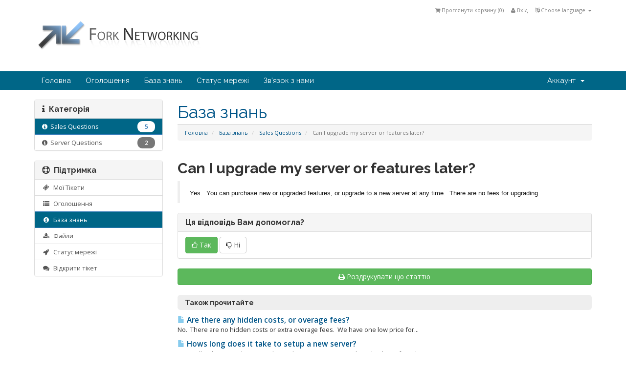

--- FILE ---
content_type: text/html; charset=utf-8
request_url: https://portal.forked.net/knowledgebase.php?action=displayarticle&id=4&language=ukranian
body_size: 21312
content:
<!DOCTYPE html>
<html lang="en">
<head>
    <meta charset="utf-8" />
    <meta http-equiv="X-UA-Compatible" content="IE=edge">
    <meta name="viewport" content="width=device-width, initial-scale=1">
    <title>Can I upgrade my server or features later? - База знань - Fork Networking, Inc.</title>

    <!-- Bootstrap -->
<link href="/assets/css/bootstrap.min.css" rel="stylesheet">
<link href="/assets/css/font-awesome.min.css" rel="stylesheet">

<!-- Styling -->
<link href="/templates/six_forked/css/overrides.css" rel="stylesheet">
<link href="/templates/six_forked/css/styles.css" rel="stylesheet">

<!-- jQuery -->
<script src="/assets/js/jquery.min.js"></script>

<!-- Custom Styling -->
<link rel="stylesheet" href="/templates/six_forked/css/custom.css">

<!-- HTML5 Shim and Respond.js IE8 support of HTML5 elements and media queries -->
<!-- WARNING: Respond.js doesn't work if you view the page via file:// -->
<!--[if lt IE 9]>
  <script src="https://oss.maxcdn.com/libs/html5shiv/3.7.0/html5shiv.js"></script>
  <script src="https://oss.maxcdn.com/libs/respond.js/1.4.2/respond.min.js"></script>
<![endif]-->


    

</head>
<body>



<section id="header">
    <div class="container">

        <!-- Top Bar -->
        <div id="top-nav">
            <!-- Language -->
                            <div class="pull-right nav">
                    <a href="#" class="quick-nav" data-toggle="popover" id="languageChooser"><i class="fa fa-language"></i> Choose language <span class="caret"></span></a>
                    <div id="languageChooserContent" class="hidden">
                        <ul>
                                                            <li><a href="/knowledgebase.php?action=displayarticle&amp;id=4&amp;language=arabic">العربية</a></li>
                                                            <li><a href="/knowledgebase.php?action=displayarticle&amp;id=4&amp;language=azerbaijani">Azerbaijani</a></li>
                                                            <li><a href="/knowledgebase.php?action=displayarticle&amp;id=4&amp;language=catalan">Català</a></li>
                                                            <li><a href="/knowledgebase.php?action=displayarticle&amp;id=4&amp;language=croatian">Hrvatski</a></li>
                                                            <li><a href="/knowledgebase.php?action=displayarticle&amp;id=4&amp;language=czech">Čeština</a></li>
                                                            <li><a href="/knowledgebase.php?action=displayarticle&amp;id=4&amp;language=danish">Dansk</a></li>
                                                            <li><a href="/knowledgebase.php?action=displayarticle&amp;id=4&amp;language=dutch">Nederlands</a></li>
                                                            <li><a href="/knowledgebase.php?action=displayarticle&amp;id=4&amp;language=english">English</a></li>
                                                            <li><a href="/knowledgebase.php?action=displayarticle&amp;id=4&amp;language=estonian">Estonian</a></li>
                                                            <li><a href="/knowledgebase.php?action=displayarticle&amp;id=4&amp;language=farsi">Persian</a></li>
                                                            <li><a href="/knowledgebase.php?action=displayarticle&amp;id=4&amp;language=french">Français</a></li>
                                                            <li><a href="/knowledgebase.php?action=displayarticle&amp;id=4&amp;language=german">Deutsch</a></li>
                                                            <li><a href="/knowledgebase.php?action=displayarticle&amp;id=4&amp;language=hebrew">עברית</a></li>
                                                            <li><a href="/knowledgebase.php?action=displayarticle&amp;id=4&amp;language=hungarian">Magyar</a></li>
                                                            <li><a href="/knowledgebase.php?action=displayarticle&amp;id=4&amp;language=italian">Italiano</a></li>
                                                            <li><a href="/knowledgebase.php?action=displayarticle&amp;id=4&amp;language=norwegian">Norwegian</a></li>
                                                            <li><a href="/knowledgebase.php?action=displayarticle&amp;id=4&amp;language=portuguese-br">Português</a></li>
                                                            <li><a href="/knowledgebase.php?action=displayarticle&amp;id=4&amp;language=portuguese-pt">Português</a></li>
                                                            <li><a href="/knowledgebase.php?action=displayarticle&amp;id=4&amp;language=romanian">Română</a></li>
                                                            <li><a href="/knowledgebase.php?action=displayarticle&amp;id=4&amp;language=russian">Русский</a></li>
                                                            <li><a href="/knowledgebase.php?action=displayarticle&amp;id=4&amp;language=spanish">Español</a></li>
                                                            <li><a href="/knowledgebase.php?action=displayarticle&amp;id=4&amp;language=swedish">Svenska</a></li>
                                                            <li><a href="/knowledgebase.php?action=displayarticle&amp;id=4&amp;language=turkish">Türkçe</a></li>
                                                            <li><a href="/knowledgebase.php?action=displayarticle&amp;id=4&amp;language=ukranian">Українська</a></li>
                                                    </ul>
                    </div>
                </div>
                        <!-- Login/Account Notifications -->
                            <div class="pull-right nav">
                    <a href="#" class="quick-nav" data-toggle="popover" id="loginOrRegister" data-placement="bottom"><i class="fa fa-user"></i> Вхід</a>
                    <div id="loginOrRegisterContent" class="hidden">
                        <form action="https://portal.forked.net/dologin.php" method="post" role="form">
<input type="hidden" name="token" value="4ed504060b7ffff67e7ffd67e3a3945545efbd1b" />
                            <div class="form-group">
                                <input type="email" name="username" class="form-control" placeholder="Електронна пошта" required />
                            </div>
                            <div class="form-group">
                                <div class="input-group">
                                    <input type="password" name="password" class="form-control" placeholder="Пароль" required />
                                    <span class="input-group-btn">
                                        <input type="submit" class="btn btn-primary" value="Вхід" />
                                    </span>
                                </div>
                            </div>
                            <label class="checkbox-inline">
                                <input type="checkbox" name="rememberme" /> Запам'ятати мене &bull; <a href="/pwreset.php">Забули пароль?</a>
                            </label>
                        </form>
                                            </div>
                </div>
                        <!-- Shopping Cart -->
            <div class="pull-right nav">
                <a href="/cart.php?a=view" class="quick-nav"><i class="fa fa-shopping-cart"></i> <span class="hidden-xs">Проглянути корзину (</span><span id="cartItemCount">0</span><span class="hidden-xs">)</span></a>
            </div>

            
        </div>

        <a href="http://www.forked.net/"><img src="/templates/six_forked/img/logo.png" alt="Fork Networking, Inc." /></a>

    </div>
</section>

<section id="main-menu">

    <nav id="nav" class="navbar navbar-default navbar-main" role="navigation">
        <div class="container">
            <!-- Brand and toggle get grouped for better mobile display -->
            <div class="navbar-header">
                <button type="button" class="navbar-toggle" data-toggle="collapse" data-target="#bs-example-navbar-collapse-1">
                    <span class="sr-only">Toggle navigation</span>
                    <span class="icon-bar"></span>
                    <span class="icon-bar"></span>
                    <span class="icon-bar"></span>
                </button>
            </div>

            <!-- Collect the nav links, forms, and other content for toggling -->
            <div class="collapse navbar-collapse" id="bs-example-navbar-collapse-1">

                <ul class="nav navbar-nav">

                        <li menuItemName="Home" id="Primary_Navbar-Home">
        <a href="/index.php">
                        Головна
                                </a>
            </li>
    <li menuItemName="Announcements" id="Primary_Navbar-Announcements">
        <a href="/announcements.php">
                        Оголошення
                                </a>
            </li>
    <li menuItemName="Knowledgebase" id="Primary_Navbar-Knowledgebase">
        <a href="/knowledgebase.php">
                        База знань
                                </a>
            </li>
    <li menuItemName="Network Status" id="Primary_Navbar-Network_Status">
        <a href="/serverstatus.php">
                        Статус мережі
                                </a>
            </li>
    <li menuItemName="Contact Us" id="Primary_Navbar-Contact_Us">
        <a href="/contact.php">
                        Зв'язок з нами
                                </a>
            </li>


                </ul>

                <ul class="nav navbar-nav navbar-right">

                        <li menuItemName="Account" class="dropdown" id="Secondary_Navbar-Account">
        <a class="dropdown-toggle" data-toggle="dropdown" href="#">
                        Аккаунт
                        &nbsp;<b class="caret"></b>        </a>
                    <ul class="dropdown-menu">
                            <li menuItemName="Login" id="Secondary_Navbar-Account-Login">
                    <a href="/clientarea.php">
                                                Вхід
                                            </a>
                </li>
                            <li menuItemName="Divider" class="nav-divider" id="Secondary_Navbar-Account-Divider">
                    <a href="">
                                                -----
                                            </a>
                </li>
                            <li menuItemName="Forgot Password?" id="Secondary_Navbar-Account-Forgot_Password?">
                    <a href="/pwreset.php">
                                                Забули пароль?
                                            </a>
                </li>
                        </ul>
            </li>


                </ul>

            </div><!-- /.navbar-collapse -->
        </div>
    </nav>

</section>


<section id="main-body" class="container">

    <div class="row">
                                    <div class="col-md-9 pull-md-right">
                    <div class="header-lined">
    <h1>База знань</h1>
    <ol class="breadcrumb">
            <li>
            <a href="https://portal.forked.net/index.php">            Головна
            </a>        </li>
            <li>
            <a href="https://portal.forked.net/knowledgebase.php">            База знань
            </a>        </li>
            <li>
            <a href="/knowledgebase/2/Sales-Questions">            Sales Questions
            </a>        </li>
            <li class="active">
                        Can I upgrade my server or features later?
                    </li>
    </ol>
</div>

                </div>
                        <div class="col-md-3 pull-md-left sidebar">
                    <div menuItemName="Support Knowledgebase Categories" class="panel panel-default hidden-sm hidden-xs">
        <div class="panel-heading">
            <h3 class="panel-title">
                <i class="fa fa-info"></i>&nbsp;                Категорія
                            </h3>
        </div>
                            <div class="list-group">
                                                            <a menuItemName="Support Knowledgebase Category 2" href="https://portal.forked.net/knowledgebase/2/Sales-Questions" class="list-group-item active" id="Primary_Sidebar-Support_Knowledgebase_Categories-Support_Knowledgebase_Category_2">
                            <i class="fa fa-info-circle"></i>&nbsp;                            Sales Questions
                            &nbsp;<span class="badge">5</span>                        </a>
                                                                                <a menuItemName="Support Knowledgebase Category 1" href="https://portal.forked.net/knowledgebase/1/Server-Questions" class="list-group-item" id="Primary_Sidebar-Support_Knowledgebase_Categories-Support_Knowledgebase_Category_1">
                            <i class="fa fa-info-circle"></i>&nbsp;                            Server Questions
                            &nbsp;<span class="badge">2</span>                        </a>
                                                </div>
                    </div>
            
        <div class="panel hidden-lg hidden-md panel-default">
            <div class="panel-heading">
                <h3 class="panel-title">
                    <i class="fa fa-info"></i>&nbsp;                    Категорія
                                    </h3>
            </div>
            <div class="panel-body">
                <form role="form">
                    <select class="form-control" onchange="selectChangeNavigate(this)">
                                                    <option menuItemName="Support Knowledgebase Category 2" value="https://portal.forked.net/knowledgebase/2/Sales-Questions" class="list-group-item" selected="selected">
                                Sales Questions
                                (5)                            </option>
                                                    <option menuItemName="Support Knowledgebase Category 1" value="https://portal.forked.net/knowledgebase/1/Server-Questions" class="list-group-item" >
                                Server Questions
                                (2)                            </option>
                                            </select>
                </form>
            </div>
                    </div>
    
            </div>
                <!-- Container for main page display content -->
        <div class="col-md-9 pull-md-right main-content">
            

<h2>Can I upgrade my server or features later?</h2>


<blockquote>
    <p><span style="font-family: Arial; font-size: 13px; color: #131313;">Yes. &nbsp;You can purchase new or upgraded features, or upgrade to a new server at any time. &nbsp;There are no fees for upgrading.</span></p>
</blockquote>
<div class="hidden-print">
    <div class="panel panel-default">
        <div class="panel-heading">
            <h3 class="panel-title">
                Ця відповідь Вам допомогла?            </h3>
        </div>
        <div class="panel-body">
                            <form action="/knowledgebase/4/Can-I-upgrade-my-server-or-features-later.html" method="post">
<input type="hidden" name="token" value="4ed504060b7ffff67e7ffd67e3a3945545efbd1b" />
                    <input type="hidden" name="useful" value="vote">
                    <button type="submit" name="vote" value="yes" class="btn btn-success"><i class="fa fa-thumbs-o-up"></i> Так</button>
                    <button type="submit" name="vote" value="no" class="btn btn-default"><i class="fa fa-thumbs-o-down"></i> Ні</button>
                </form>
                    </div>
    </div>
    <a href="#" class="btn btn-success btn-block" onclick="window.print();return false"><i class="fa fa-print">&nbsp;</i>Роздрукувати цю статтю</a>
</div>
    <h3 class="kb-alsoread">
        Також прочитайте
    </h3>
    <div class="kbarticles">
                    <div>
                <a href="/knowledgebase/3/Are-there-any-hidden-costs-or-overage-fees.html">
                    <i class="glyphicon glyphicon-file"></i> Are there any hidden costs, or overage fees?
                </a>
                <p>No. &nbsp;There are no hidden costs or extra overage fees. &nbsp;We have one low price for...</p>
            </div>
                    <div>
                <a href="/knowledgebase/2/Hows-long-does-it-take-to-setup-a-new-server.html">
                    <i class="glyphicon glyphicon-file"></i> Hows long does it take to setup a new server?
                </a>
                <p>It typically takes 1 to 2 business days to have your server ready and online. &nbsp;If we don't...</p>
            </div>
                    <div>
                <a href="/knowledgebase/5/I-see-you-have-a-special-promotion-or-sale-can-I-take-advantage-of-the-offer.html">
                    <i class="glyphicon glyphicon-file"></i> I see you have a special promotion or sale, can I take advantage of the offer?
                </a>
                <p>When you signup for our services your pricing for that service is locked into place for the life...</p>
            </div>
                    <div>
                <a href="/knowledgebase/6/Bandwidth-Usage-and-Billing.html">
                    <i class="glyphicon glyphicon-file"></i> Bandwidth Usage &amp; Billing
                </a>
                <p>We use the 95th percentile billing method which enables each server to burst to 100Mbps whenever...</p>
            </div>
            </div>



        </div><!-- /.main-content -->
                    <div class="col-md-3 pull-md-left sidebar">
                    <div menuItemName="Support" class="panel panel-default">
        <div class="panel-heading">
            <h3 class="panel-title">
                <i class="fa fa-support"></i>&nbsp;                Підтримка
                            </h3>
        </div>
                            <div class="list-group">
                                                            <a menuItemName="Support Tickets" href="/supporttickets.php" class="list-group-item" id="Secondary_Sidebar-Support-Support_Tickets">
                            <i class="fa fa-ticket fa-fw"></i>&nbsp;                            Мої Тікети
                                                    </a>
                                                                                <a menuItemName="Announcements" href="/announcements.php" class="list-group-item" id="Secondary_Sidebar-Support-Announcements">
                            <i class="fa fa-list fa-fw"></i>&nbsp;                            Оголошення
                                                    </a>
                                                                                <a menuItemName="Knowledgebase" href="/knowledgebase.php" class="list-group-item active" id="Secondary_Sidebar-Support-Knowledgebase">
                            <i class="fa fa-info-circle fa-fw"></i>&nbsp;                            База знань
                                                    </a>
                                                                                <a menuItemName="Downloads" href="/downloads.php" class="list-group-item" id="Secondary_Sidebar-Support-Downloads">
                            <i class="fa fa-download fa-fw"></i>&nbsp;                            Файли
                                                    </a>
                                                                                <a menuItemName="Network Status" href="/serverstatus.php" class="list-group-item" id="Secondary_Sidebar-Support-Network_Status">
                            <i class="fa fa-rocket fa-fw"></i>&nbsp;                            Статус мережі
                                                    </a>
                                                                                <a menuItemName="Open Ticket" href="/submitticket.php" class="list-group-item" id="Secondary_Sidebar-Support-Open_Ticket">
                            <i class="fa fa-comments fa-fw"></i>&nbsp;                            Відкрити тікет
                                                    </a>
                                                </div>
                    </div>
    
            </div>
            </div>
    <div class="clearfix"></div>
</section>

<section id="footer">

    <p>Copyright &copy; 2026 Fork Networking, Inc.. All Rights Reserved.</p>

</section>

<script src="/assets/js/bootstrap.min.js"></script>
<script src="/assets/js/jquery-ui.min.js"></script>
<script type="text/javascript">
    var csrfToken = '4ed504060b7ffff67e7ffd67e3a3945545efbd1b';
</script>
<script src="/templates/six_forked/js/whmcs.js"></script>



</body>
</html>


--- FILE ---
content_type: text/css
request_url: https://portal.forked.net/templates/six_forked/css/styles.css
body_size: 33970
content:
/**
 * WHMCS Main Style Sheet
 *
 * Additional styles for WHMCS beyond Bootstrap
 *
 * This stylesheet contains all the customized styling used
 * by WHMCS.  Overrides to Bootstrap styles can be found in
 * overrides.css.
 *
 * @project   WHMCS
 * @cssdoc    version 1.0-pre
 * @package   WHMCS
 * @author    WHMCS Limited <development@whmcs.com>
 * @copyright Copyright (c) WHMCS Limited 2005-2015
 * @license   http://www.whmcs.com/license/
 * @link      http://www.whmcs.com/
 */

html,body {
    height: 100%;
}

a {
    color: #058;
}

/**
 * -------------------------
 * @section Sections
 * -------------------------
 */

section#header {
    margin: 0;
    padding: 10px 0;
    background: #fff;
    border-radius: 5px 5px 0 0;
}

section#main-body {
    margin-top: 20px;
    margin-bottom: 20px;
    min-height: 350px;
}

section#main-content {
    margin-bottom: 60px;
}

.main-content {
    margin-bottom: 60px;
    min-height: 300px;
}

section#footer p {
    margin: 25px 0 0 0;
    border-top: 20px solid #006687;
    line-height: 40px;
    color: #666;
    font-size: 0.7em;
    text-align: center;
}

.adminreturndiv {
    display: none !important;
}

/**
 * -------------------------
 * @section General Styles
 * -------------------------
 */

div.header-lined h1 {
    margin-top: 0;
    margin-bottom: 15px;
    padding:6px 0;
    border-bottom:1px solid #ccc;
    font-weight: 400;
    color: #058;
}

div.header-lined .breadcrumb {
    margin-top: -15px;
    font-size: 0.7em;
    border-radius: 0 0 4px 4px;
}

div.header-lined small {
    white-space: nowrap;
    overflow: hidden;
}

@media (max-width: 600px) {
    h1,.h1{font-size:26px}
    h2,.h2{font-size:20px}
    h3,.h3{font-size:16px}
    h4,.h4{font-size:14px}
    h5,.h5{font-size:12px}
    h6,.h6{font-size:11px}
    div.header-lined small {
        display: none;
    }
}

@media (min-width: 380px) {
    .btn-input-padded-responsive {
        padding-left: 20px;
        padding-right: 20px;
    }
}
@media (min-width: 500px) {
    .btn-input-padded-responsive {
        padding-left: 35px;
        padding-right: 35px;
    }
}

/**
 * -------------------------
 * @section Margin Classes
 * -------------------------
 */

.margin-10 {
    margin: 10px;
}
.margin-bottom {
    margin-bottom: 20px;
}
.margin-top-5 {
    margin-top: 5px;
}
.margin-bottom-5 {
    margin-bottom: 5px;
}

.col-button-left {
    padding-left: 0;
    padding-right: 7px;
}
.col-button-right {
    padding-left: 7px;
    padding-right: 0;
}

/**
 * -------------------------
 * @section Form Classes
 * -------------------------
 */

.input-inline {
    display: inline-block;
}

.input-inline-100 {
    width: 100px;
}

.select-inline {
    display: inline-block;
    width: auto;
}

/**
 * -------------------------
 * @section Responsive Pull Left & Right
 * -------------------------
 */

@media (min-width: 992px) {
    .pull-md-left {
        float: left;
    }
    .pull-md-right {
        float: right;
    }
}
@media (min-width: 768px) {
    .pull-sm-left {
        float: left;
    }
    .pull-sm-right {
        float: right;
    }
    .text-right-sm {
        text-align: right;
    }
}

/**
 * -------------------------
 * @section Login Page
 * -------------------------
 */

.logincontainer {
    margin: 40px auto 100px auto;
    padding: 0 10px;
    max-width: 500px;
}

@media (max-width: 600px) {
    .logincontainer {
        margin: 0 auto 30px auto;
    }
}

/**
 * -------------------------
 * @section Icons
 * -------------------------
 */

i.icon-rss {
    color: #ff6600;
}

/**
 * -------------------------
 * @section Main Menu
 * -------------------------
 */

section#main-menu {
    background-color: #006687;
}

/**
 * -------------------------
 * @section Home Page Banner
 * -------------------------
 */

section#home-banner {
    margin: 0;
    padding: 50px 0 60px;
    background-color: #2E363F;
    color: #fff;
}

section#home-banner h2 {
    margin: 0;
    padding: 0 25px 10px 25px;
}

@media (max-width: 992px) {
    section#home-banner h2 {
        font-size: 26px;
    }
}

@media (max-width: 768px) {
    section#home-banner h2 {
        font-size: 22px;
    }
}

/**
 * -------------------------
 * @section Home Page Shortcut Buttons
 * -------------------------
 */

.home-shortcuts {
  margin: 0;
  background: #15A4D3;
  color: #fff;
}
.home-shortcuts ul {
  list-style-type: none;
  margin: 0;
  padding: 0;
}
.home-shortcuts li {
  float: left;
  width: 24%;
  padding: 5px 3px;
  border-right: 1px solid #0E88B0;
  font-size: 0.9em;
  text-align: center;
  cursor: pointer;
  overflow: hidden;
  white-space: nowrap;
}
.home-shortcuts li:first-child {
  border-left: 1px solid #0E88B0;
}
.home-shortcuts li a {
  display: block;
  color: #fff;
  text-decoration: none;
}
.home-shortcuts li i {
  font-size: 22px;
}
.home-shortcuts li p {
  margin: 2px 0 0;
  text-transform: uppercase;
}
.home-shortcuts li span {
  display: none;
}
.home-shortcuts li:hover span {
  display: inline-block;
}
.home-shortcuts .lead {
  margin: 0;
  line-height: 55px;
}
@media (max-width: 992px) {
  .home-shortcuts ul {
    text-align: center;
  }
}
@media (max-width: 767px) {
  .home-shortcuts li {
    display: block;
    float: none;
    width: 100%;
    border-right: 0;
    border-bottom: 1px solid #0E88B0;
  }
  .home-shortcuts li:first-child {
    border-left: 0;
  }
  .home-shortcuts li:last-child {
    border: 0;
  }
  .home-shortcuts ul:hover li {
    width: 100%;
  }
}

/**
 * -------------------------
 * Client Homepage
 * -------------------------
 */

.text-domain {
    font-size: 12px;
    color: #006687;
}

.client-home-panels .panel > .panel-heading {
    background-color: #fff;
    border-bottom: 0;
    font-weight: bold;
}
.client-home-panels .panel > .panel-heading .panel-title .btn {
    color: #fff;
    border: 0;
}
.client-home-panels .panel > .panel-heading .panel-title .btn:hover {
    color: #000;
}
.client-home-panels .panel small {
    color: #888;
}
.client-home-panels .panel > .panel-body {
    padding: 0;
    max-height: 170px;
    overflow: auto;
}
.client-home-panels .panel > .panel-footer {
    border-top: 0;
}
.client-home-panels .panel > .panel-body p {
    padding: 10px 15px;
}
.client-home-panels .panel > .list-group {
    max-height: 170px;
    overflow: auto;
    border-top: 1px solid #ddd;
    border-bottom: 1px solid #ddd;
}
.client-home-panels .panel > .list-group .list-group-item {
    padding: 4px 10px;
}

.client-home-panels .panel > .list-group .list-group-item:last-child {
    border-bottom: 0;
}

.home-kb-search {
    margin-bottom: -8px;
}
.home-kb-search .form-control {
    border: 0;
    background-color: #444;
    color: #fff;
    padding-left: 50px;
}
.home-kb-search i {
    position: relative;
    top: -35px;
    left: 20px;
    color: #777;
}

/**
 * -------------------------
 * Client Homepage Tiles
 * -------------------------
 */

.tiles {
    margin: 0 15px 15px 15px;
}
.tiles .tile {
    padding: 12px 20px;
    background-color: #f8f8f8;
    border-right: 1px solid #ccc;
}
.tiles .tile a {
    text-decoration: none;
}
.tiles .tile:hover {
    background-color: #f2f2f2;
    cursor: pointer;
}
.tiles .tile .highlight {
    margin-top: 4px;
    height: 2px;
    border-radius: 2px;
}
.tiles .tile:last-child {
    border: 0;
}
@media (max-width: 767px) {
    .tiles .tile:nth-child(2) {
        border: 0;
    }
    .tiles .tile:nth-child(1),
    .tiles .tile:nth-child(2) {
        border-bottom: 1px solid #ccc;
    }
}
.tile .icon {
    position: absolute;
    top: 10px;
    right: 10px;
    font-size: 48px;
    line-height: 1;
    color: #ccc;
}
.tile .stat {
    margin-top: 20px;
    font-size: 40px;
    line-height: 1;
}
.tile .title {
    font-weight: bold;
    color: #888;
    text-transform: uppercase;
    font-size: 12px;
}

/**
 * -------------------------
 * Panel Accents
 * -------------------------
 */

.panel.panel-accent-gold {
    border-top: 3px solid #f0ad4e;
}
.panel.panel-accent-green {
    border-top: 3px solid #5cb85c;
}
.panel.panel-accent-red {
    border-top: 3px solid #d9534f;
}
.panel.panel-accent-blue {
    border-top: 3px solid #5bc0de;
}
.panel.panel-accent-orange {
    border-top: 3px solid #f39c12;
}
.panel.panel-accent-pink {
    border-top: 3px solid #e671b8;
}
.panel.panel-accent-purple {
    border-top: 3px solid #7b4f9d;
}
.panel.panel-accent-lime {
    border-top: 3px solid #8cbf26;
}
.panel.panel-accent-magenta {
    border-top: 3px solid #ff0097;
}
.panel.panel-accent-teal {
    border-top: 3px solid #00aba9;
}
.panel.panel-accent-turquoise {
    border-top: 3px solid #1abc9c;
}
.panel.panel-accent-emerald {
    border-top: 3px solid #2ecc71;
}
.panel.panel-accent-amethyst {
    border-top: 3px solid #9b59b6;
}
.panel.panel-accent-wet-asphalt {
    border-top: 3px solid #34495e;
}
.panel.panel-accent-midnight-blue {
    border-top: 3px solid #2c3e50;
}
.panel.panel-accent-sun-flower {
    border-top: 3px solid #f1c40f;
}
.panel.panel-accent-pomegranate {
    border-top: 3px solid #c0392b;
}
.panel.panel-accent-silver {
    border-top: 3px solid #bdc3c7;
}
.panel.panel-accent-asbestos {
    border-top: 3px solid #7f8c8d;
}

/**
 * -------------------------
 * Background Colors
 * -------------------------
 */

.bg-color-gold {
    background-color: #f0ad4e;
}
.bg-color-green {
    background-color: #5cb85c;
}
.bg-color-red {
    background-color: #d9534f;
}
.bg-color-blue {
    background-color: #5bc0de;
}
.bg-color-orange {
    background-color: #f39c12;
}
.bg-color-pink {
    background-color: #e671b8;
}
.bg-color-purple {
    background-color: #7b4f9d;
}
.bg-color-lime {
    background-color: #8cbf26;
}
.bg-color-magenta {
    background-color: #ff0097;
}
.bg-color-teal {
    background-color: #00aba9;
}
.bg-color-turquoise {
    background-color: #1abc9c;
}
.bg-color-emerald {
    background-color: #2ecc71;
}
.bg-color-amethyst {
    background-color: #9b59b6;
}
.bg-color-wet-asphalt {
    background-color: #34495e;
}
.bg-color-midnight-blue {
    background-color: #2c3e50;
}
.bg-color-sun-flower {
    background-color: #f1c40f;
}
.bg-color-pomegranate {
    background-color: #c0392b;
}
.bg-color-silver {
    background-color: #bdc3c7;
}
.bg-color-asbestos {
    background-color: #7f8c8d;
}

/**
 * -------------------------
 * @section Navigational Bar
 * -------------------------
 */

#top-nav {
    float: right;
    margin: 0;
    padding: 0;
}
#top-nav .nav {
    margin: 0;
    padding: 0;
    line-height: 22px;
    font-size: 11px;
}
#top-nav a.quick-nav {
    margin: 0 0 0 15px;
    padding: 0;
    color: #888;
}

/**
 * -------------------------
 * @section Twitter Feed
 * -------------------------
 */

div.home-twitter {
    margin-top: 20px;
    margin-bottom: 40px;
}
div.tweet > i {
    color: #2BABCF;
    float: left;
    margin-right: 15px;
}
div.tweet span {
    font-size: 12px;
    color: #ccc;
}

/* ===== Domain Checker ===== */

div.domainresults div:not(.btn-group) {
    margin: 0;
    padding: 10px 25px;
    background-color: #ddd;
    color: #666;
    font-size: 1.0em;
    border-radius: 6px 6px 0 0;
}

div.domainresults div:not(.btn-group) span {
    padding-left: 20px;
    font-size: 14px;
    color: #888;
}

div.domainresults table tr td {
    padding: 5px 30px;
    line-height: 40px;
}

.domain-checker-container {
    margin: 20px 0;
    padding: 0;
    background-color: #ffce44;
    -moz-border-radius: 10px;
    -webkit-border-radius: 10px;
    -o-border-radius: 10px;
    border-radius: 10px;
    background: -webkit-gradient(linear, 0% 0%, 0% 100%, from(#ffb201), to(#ffd960));
    background: -webkit-linear-gradient(top, #ffd960, #ffb201);
    background: -moz-linear-gradient(top, #ffd960, #ffb201);
    background: -ms-linear-gradient(top, #ffd960, #ffb201);
    background: -o-linear-gradient(top, #ffd960, #ffb201);
}

.domain-checker-bg {
    margin: 0;
    padding: 80px 0;
    background-repeat: no-repeat;
    background-position: 110% -5px;
    background-image:url('../img/globe.png');
}

@media (max-width: 992px) {
    .domain-checker-bg {
        padding: 40px 0;
    }
}

.domain-checker-container .input-group-box {
    margin: 0 auto;
    padding: 10px;
    background-color: #fff;
    -moz-border-radius: 10px;
    -webkit-border-radius: 10px;
    -o-border-radius: 10px;
    border-radius: 10px;
}

.domain-bulk-options-box {
    position: absolute;
    top: 18px;
    right: 134px;
    z-index:100;
}

.domain-check-availability {
    width: 100px;
}

.domain-step-options {
    min-height: 300px;
}

.domain-checker-result-headline {
    margin: 20px;
    font-size: 1.6em;
    text-align: center;
}
.domain-checker-available {
    color: #5cb85c;
}
.domain-checker-unavailable {
    color: #d9534f;
}

div.domainresults div.domain-checkout-area {
    display: none;
    float: right;
    padding: 8px 40px 0;
}

.domain-disclaimer-area {
    margin: 0 0 25px 0;
    font-size: 12px;
}

.domain-bulk-domain-well {
    width: 60%;
}

.domain-tld-pricing-table-responsive {
    border: 0;
    margin-bottom: 0;
}

a.domain-tld-pricing-category {
    display: block;
    text-align: center;
}

/**
 * -------------------------
 * @section Announcements Page
 * -------------------------
 */

div.announcement-single {
    margin: 0 0 20px 0;
}
div.announcement-single blockquote {
    margin-top: 30px;
}
div.announcement-single .label {
    margin-right: 10px;
}

/**
 * -------------------------
 * @section Product Details Page
 * -------------------------
 */

div.product-details {
    margin: 0 0 20px 0;
}
div.product-details div.product-icon {
    margin: 0;
    padding: 0;
    background-color: #efefef;
    border-radius: 10px;
    padding: 30px;
    font-size: 60px;
    line-height: 1em;
}

.product-status {
    margin: 0 0 20px 0;
    padding: 0;
    border-radius: 10px;
}
.product-status-pending {
    background-color: #F89406;
}
.product-status-active {
    background-color: #46A546;
}
.product-status-suspended {
    background-color: #0768B8;
}
.product-status-terminated,
.product-status-cancelled {
    background-color: #666;
}
.product-status-fraud {
    background-color: #000;
}
.product-status-text {
    padding: 5px;
    color: #fff;
    text-align: center;
    text-transform: uppercase;
}

div.product-details-tab-container {
    margin: 0;
    padding: 20px;
    border: 1px solid #ddd;
    border-top: 0;
}

.module-client-area {
    padding: 15px 15px 0 15px;
}

/**
 * -------------------------
 * @section List Tables
 * -------------------------
 */

.dataTables_wrapper {
    background-color: #E6ECEF;
    border: 1px #ccc solid;
    border-radius: 4px;
    font-size: 0.9em;
}

.dataTables_wrapper .dataTables_info {
    padding: 9px 10px;
    background-color: #006587;
    border: 0;
    border-bottom: 1px solid #fff;
    font-size: 0.9em;
    color: #fff;
    border-radius: 4px 4px 0 0;
    text-align: left !important;
}

.dataTables_wrapper table.table-list {
    margin-top: 0 !important;
    margin-bottom: 6px !important;
}

.dataTables_wrapper .dataTables_filter {
    float: right;
}
.dataTables_wrapper .dataTables_filter label {
    padding: 6px 6px 0;
}
.dataTables_wrapper .dataTables_filter label .form-control {
    padding: 1px 10px !important;
    background-color: #f8f8f8;
    border: 1px solid #fff;
    font-size: 0.9em;
    height: 25px;
    width: 160px;
}

@media (max-width: 600px) {
    .dataTables_wrapper .dataTables_info {
        padding: 9px 10px 40px;
    }
    .dataTables_wrapper .dataTables_filter {
        float: right;
        margin-top: 30px;
        width: 100%;
    }
    .dataTables_wrapper .dataTables_filter label {
        display: block;
        margin: 5px;
        padding: 0;
    }
    .dataTables_wrapper .dataTables_filter label .form-control {
        margin: 0;
        width: 100%;
    }
}

.dataTables_wrapper .dataTables_length {
    float: left;
}
.dataTables_wrapper .dataTables_length label {
    padding: 10px 10px 0;
}
.dataTables_wrapper .dataTables_length label .form-control {
    display: inline-block;
    padding: 2px;
    height: 25px;
    width: auto;
}

.dataTables_wrapper .dataTables_paginate {
    float: right;
    padding: 6px 10px 0;
}
.dataTables_wrapper .dataTables_paginate .pagination > li > a,
.dataTables_wrapper .dataTables_paginate .pagination > li > span {
    padding: 4px 8px;
}

table.dataTable.dtr-inline.collapsed tbody td:first-child:before, table.dataTable.dtr-inline.collapsed tbody th:first-child:before {
    top: inherit !important;
    box-shadow: none !important;
    line-height: 16px !important;
}

.table-container {
    padding: 0 0 25px 0;
}

table.table-list thead th {
    background-color: #E6ECEF;
    border-bottom: 1px solid #ccc;
    color: #333;
    font-size: 13px;
}

.table-list > tbody > tr:hover {
    cursor: pointer;
    cursor: hand;
}

.table-list > tbody > tr > td {
    background-color: #fff;
    font-size: 12px;
}

.table-list > tbody > tr:nth-child(odd) > td, .table-list > tbody > tr:nth-child(odd) > th {
    background-color: #FAFAFA;
}

.table-list > tbody > tr:hover > td {
    background-color: #E6ECEF;
}

table.table-list th {
    text-align: center;
}
table.table-list tbody td, table.table-list tbody td {
    padding: 5px 10px;
    vertical-align: middle;
}

table.dtr-inline .dtr-title:empty {
    display: none !important;
}

table.dtr-inline .responsive-edit-button {
    display: none;
}

table.dtr-inline.collapsed .responsive-edit-button {
    display: inherit;
}
/**
 * -------------------------
 * @section Status Lights
 * -------------------------
 */

.status {
    display: block;
    font-size: 0.9em;
    line-height: 22px;
    background-color: #888;
}

.status-custom {
    background-color: white;
    color: black;
    border: 1px solid black;
    padding: 1px;
}

.status-pending {
    background-color: #D9534F;
}
.status-pending.transfer {
    background-color: #A68500;
}
.status-active,
.status-open {
    background-color: #3fad46;
}
.status-suspended {
    background-color: #F0AD4E;
}
.status-customer-reply {
    background-color: #ff6600;
}
.status-fraud,
.status-answered {
    background-color: #000000;
}
.status-expired {
    background-color: #004258;
}
.status-cancelled {
    background-color: #9FA29A;
}
.status-terminated {
    background-color: #666;
}
.status-onhold {
    background-color: #224488;
}
.status-inprogress {
    background-color: #cc0000;
}
.status-closed {
    background-color: #888;
}

.status-paid {
    background-color: #498302;
}
.status-unpaid {
    background-color: #ED3E48;
}
.status-cancelled {
    background-color: #87939F;
}
.status-collections {
    background-color: #9A141E;
    color: #FFFFFF;
}
.status-refunded {
    background-color: #319FC3;
}

.status-customer-reply {
    background-color: #ff6600;
}

.status-delivered {
    background-color: #224488;
}

.status-accepted {
    background-color: #498302;
}
.status-lost, .status-dead {
    background-color: #FFFFFF;
    border: 1px solid #000000;
    color: #000000;
}

/**
 * -------------------------
 * @section Affiliates Page
 * -------------------------
 */

.affiliate-stat {
    margin: 0;
    padding: 15px;
    font-size: 1.6em;
    text-align: center;
}

.affiliate-stat span {
    display: block;
    font-size: 2.4em;
}

.affiliate-stat i {
    float: left;
    padding: 10px;
    font-size: 4em;
}

.affiliate-referral-link {
    margin: 40px 0;
}

.affiliate-referral-link span {
    display: block;
    margin: 0;
    padding: 10px;
    font-size: 1.4em;
    border-radius: 10px;
    border: 1px solid #ccc;
    overflow: hidden;
}

@media (max-width: 1200px) {
    .affiliate-stat {
        font-size: 1.2em;
    }
    .affiliate-stat span {
        font-size: 2.1em;
    }
    .affiliate-stat i {
        font-size: 3.6em;
    }
}

@media (max-width: 992px) {
    .affiliate-stat {
        font-size: 1.0em;
    }
    .affiliate-stat span {
        font-size: 1.6em;
    }
    .affiliate-stat i {
        font-size: 3em;
    }
}

/**
 * -------------------------
 * @section Support Tickets
 * -------------------------
 */

.ticket-attachments-message {
    padding-top: 4px;
    font-size: 0.8em;
}

.ticket-reply {
    margin: 10px 0;
    padding: 0;
    border: 1px solid #efefef;
    background-color: #fff;
}

.ticket-reply.staff {
    border: 1px solid #CCE4FC;
}

.ticket-reply .date {
    float: right;
    padding: 8px 10px;
    font-size: 0.8em;
}

.ticket-reply .user {
    padding: 5px 0;
    background-color: #f8f8f8;
}

.ticket-reply.staff .user {
    background-color: #F2F9FF;
}

.ticket-reply .user i {
    float: left;
    font-size: 2.2em;
    padding: 2px 15px;
}

.ticket-reply .user .name {
    display: block;
    font-size: 0.9em;
}

.ticket-reply .user .type {
    display: block;
    font-weight: bold;
    font-size: 0.8em;
}

.ticket-reply .message {
    padding: 12px 15px;
}

.ticket-reply .rating,
.ticket-reply .rating-done {
    float: right;
    padding: 5px 10px;
    unicode-bidi: bidi-override;
    direction: rtl;
    font-size: 24px;
}
.ticket-reply .rating span.star,
.ticket-reply .rating-done span.star {
    font-family: FontAwesome;
    font-weight: normal;
    font-style: normal;
    display: inline-block;
}
.ticket-reply .rating-done .rated {
    display: inline-block;
    font-size: 12px;
    font-family: Tahoma;
}
.ticket-reply .rating span.star:hover {
    cursor: pointer;
}
.ticket-reply .rating span.star:before,
.ticket-reply .rating-done span.star:before {
    content: "\f006";
    padding-right: 0;
    color: #999;
}
.ticket-reply .rating span.star:hover:before,
.ticket-reply .rating span.star:hover ~ span.star:before,
.ticket-reply .rating-done span.star.active:before  {
    content: "\f005";
    color: #F2DE88;
}

.ticket-reply .attachments {
    margin: 0;
    padding: 10px 20px;
    border-top: 1px dashed #efefef;
    background-color: #f8f8f8;
    font-size: 0.8em;
}

.ticket-reply .attachments ul {
    margin: 0;
    padding: 0 0 0 15px;
    list-style: none;
}

.ticket-reply .clear {
    clear: both;
}

.panel > .list-group .ticket-details-children {
    border-width: 0;
}
.panel > .list-group .ticket-details-children .title {
    font-weight: bold;
}
.panel > .list-group .ticket-details-children:nth-child(even) {
    background-color: #f2f2f2;
}
.panel > .list-group .ticket-details-children:last-child {
    border-width: 0 0 1px 0;
}

/**
 * -------------------------
 * @section Support Ticket Feedback
 * -------------------------
 */

.ticketfeedbackstaffcont {
    margin: 10px auto;
    padding: 15px;
    width: 90%;
    background-color: #efefef;
    -moz-border-radius: 6px;
    -webkit-border-radius: 6px;
    -o-border-radius: 6px;
    border-radius: 6px;
}

.ticketfeedbackrating {
    padding: 0 100px;
}

.ticketfeedbackrating .rate {
    float: left;
    padding: 0 10px;
    min-width: 30px;
    text-align: center;
}

/**
 * -------------------------
 * @section Client Notifications
 * -------------------------
 */

.popover-user-notifications {
    font-size: 0.8em;
}
.popover-user-notifications .popover-content {
    padding: 0;
}
.clientalert {
    margin: 0;
    padding: 5px 10px;
    border-bottom: 1px solid #ddd;
}
.clientalert:hover {
    background-color: #efefef;
}
.clientalert:last-child {
    border-bottom: 0;
}
.clientalert .btn-xs {
    font-family: Verdana;
    font-size: 10px;
}

/**
 * -------------------------
 * @section Captcha
 * -------------------------
 */

.captchaimage {
    margin: 0;
    padding: 3px 0 4px;
    -webkit-transition: border-color ease-in-out .15s,box-shadow ease-in-out .15s;
    transition: border-color ease-in-out .15s,box-shadow ease-in-out .15s;
    text-align: right;
}

/**
 * -------------------------
 * @section Credit Cards
 * -------------------------
 */

div.credit-card {
    margin: 0 auto 30px;
    max-width: 400px;
    background-color: #f8f8f8;
    border: 1px solid #ccc;
    border-radius: 8px;
}

div.credit-card div.card-type {
    float: right;
    padding: 10px 20px;
    font-size: 1.2em;
}
div.credit-card div.card-icon {
    float: left;
    padding: 7px 7px;
    font-size: 1.2em;
}

div.credit-card div.card-number {
    padding: 10px;
    background-color: #ccc;
    font-size: 1.6em;
    text-align: center;
    clear: both;
}

div.credit-card div.card-start {
    float: left;
    padding: 20px 0 50px 50px;
    font-size: 1.3em;
    text-align: right;
}

div.credit-card div.card-expiry {
    float: right;
    padding: 20px 50px 50px 0;
    height: 120px;
    font-size: 1.3em;
    text-align: right;
}

div.credit-card div.end {
    clear: both;
}

@media (max-width: 600px) {
    div.credit-card {
        max-width: 250px;
    }
    div.credit-card div.card-type {
        font-size: 1.0em;
    }
    div.credit-card div.card-icon {
        font-size: 1.0em;
    }
    div.credit-card div.card-number {
        padding: 6px 10px;
        font-size: 1.2em;
    }
    div.credit-card div.card-start {
        padding: 20px 0 30px 50px;
        font-size: 0.9em;
    }
    div.credit-card div.card-expiry {
        padding: 20px 50px 30px 0;
        height: 80px;
        font-size: 0.9em;
    }
}

.auth3d-area {
    border: 1px solid #fff;
}

.submit-3d {
    width: 80%;
    border: 1px solid #fff;
}

.invoice-summary {
    margin: 0 0 25px 0;
    padding: 15px;
    height: 500px;
    background-color: #f8f8f8;
    border: 4px dashed #efefef;
    border-radius: 10px;
}

.invoice-summary-table {
    margin: 25px 0 25px 0;
    max-height: 300px;
    overflow: auto;
}

.invoice-summary-table td {
    font-size: 0.8em;
}

.invoice-summary-table td.total-row {
    background-color: #efefef;
    font-weight: bold;
}

/* Card colors colorpicked from website logos */
div.credit-card .logo-visa {
    color: #1a1f71;
}

div.credit-card .logo-amex {
    color: #43abdf;
}

div.credit-card .logo-mastercard {
    color: #ed0b00;
}

div.credit-card .logo-discover {
    color: #000000;
}
/**
 * -------------------------
 * @section Sidebar Responsive Behaviour Classes
 * -------------------------
 */

div.sidebar .list-group-item-selected {
    background-color: #319FC3;
    color: #FFFFFF;
}
div.sidebar .list-group-item-selected .badge {
    background-color: #FFFFFF;
    color: #319FC3;
}

@media (max-width: 991px) {

    .panel-actions {
        border: 0;
        box-shadow: none;
    }

    .panel-actions > .panel-heading > .panel-title {
        display: inline;
    }

    .panel-actions > .panel-heading {
        border-radius: 3px;
    }

    .panel-actions > .list-group {
        padding: 10px;
        overflow-x: scroll;
        overflow-y: none;
        white-space: nowrap;
    }

    .panel-actions > .list-group .list-group-item {
        display: inline-block;
        border: 1px solid #ddd !important;
        border-radius: 3px !important;
        white-space: nowrap;
        text-align: center;
        padding: 5px 25px;
        margin: 2px;
    }

    .panel-actions > .list-group .list-group-item > .badge {
        float: none;
        margin: -2px 0 0 10px;
    }

}

/**
 * -------------------------
 * @section Two Factor Authentication
 * -------------------------
 */

div#twofaactivation {
    margin: 0 auto;
    padding: 15px 30px;
    width: 85%;
    background-color: #efefef;
    border-radius: 10px;
}

div#twofaactivation .errorbox {
    margin: 0 0 20px 0;
    padding: 10px 20px;
    background-color: #FF4F4F;
    text-shadow: none;
    color: #fff;
    text-align: center;
    -moz-border-radius: 5px;
    -webkit-border-radius: 5px;
    -o-border-radius: 5px;
    border-radius: 5px;
}

div#twofaactivation p {
    margin: 15px 0;
}

/**
 * -------------------------
 * @section Popups
 * -------------------------
 */

#popup-backdrop {
    background-color: #2E363F;
    padding: 15px;
    height: 100%;
}

.popup-header-padding {
    margin-top: 5px;
    margin-bottom: 5px;
}

/**
 * -------------------------
 * @section Uncategorized
 * -------------------------
 */

.btn.btn-action {
    background-color: #72CA06;
    border-color: #498302;
}

/**
 * -------------------------
 * @section Knowledgebase
 * -------------------------
 */

.kbcategories a {
    display: block;
    font-size: 16px;
    font-weight: 700;
    line-height: 1.4;
    margin: 0 0 5px;
    text-decoration: none;
}
.kbcategories a .glyphicon {
    color: #ed8;
    margin-right: 5px;
}
.kbcategories a small {
    color: #000;
    font-size: 80%;
    font-weight: 400;
    margin-left: 5px;
}

.kbarticles {
    padding: 0 0 25px 0;
    font-size: 0.8em;
}
.kbarticles a {
    font-size: 1.2em;
    font-weight: 700;
}
.kbarticles a .glyphicon {
    color: #8ce;
}

h3.kb-alsoread {
    padding: 8px 15px;
    background-color: #eee;
    border-radius: 6px;
    font-size: 0.9em;
}

/**
 * -------------------------
 * @section Domain Checker Responsive
 * -------------------------
 */

#stepResults {
    font-size: 20px;
}
#stepResults .label {
    font-size: 20px;
}

@media (max-width: 992px) {
    #stepResults {
        font-size: 14px;
    }
    #stepResults .label {
        font-size: 14px;
    }
    div.domainresults table tr td {
        padding: 5px 5px;
    }
}

/**
 * -------------------------
 * Printing
 * -------------------------
 */

@media print {
    .sidebar,
    #main-menu,
    #top-nav,
    .header-lined {
        display: none;
    }
    a[href]:after {
        content:"" !important;
    }
}

/**
 * -------------------------
 * Badges Spacing
 * -------------------------
 */

h3.with-badge::after {
    content: '.';
    color: #fff;
}

h3.with-badge span, h3.with-badge i {
    float: left;
    padding-right: 8px;
}

h3.with-badge .badge {
    line-height: initial;
    margin-top: 3px;
}

@media (min-width: 992px) {
    h3.with-badge .badge {
        padding: 3px 7px 3px 8px;
    }
    .sidebar .list-group-item .badge {
        margin-top: -2px;
        padding: 3px 7px 3px 8px;
        line-height: initial;
        min-width: 36px;
    }
}

/**
 * -------------------------
 * Admin Masquerade Notice
 * -------------------------
 */

.admin-masquerade-notice {
    margin: 25px 0 0 auto;
    padding: 4px 10px;
    max-width: 240px;
    font-family: Tahoma;
    font-size: 0.7em;
    text-align: right;
}
.admin-masquerade-notice a {
    text-decoration: underline;
}

/**
 * -------------------------
 * Language Chooser
 * -------------------------
 */

.language-popover {
    max-width: 450px;
    width: 100%;
    background-color: rgba(20, 20, 20, 0.98);
    background-image: url('../img/worldmap.png');
    background-repeat: no-repeat;
    font-size: 0.8em;
}
.language-popover.popover.bottom > .arrow:after {
    border-bottom-color: rgba(20, 20, 20, 0.97);
}
.language-popover .popover-content ul {
    margin: 6px 0 14px 0;
    padding: 0;
    max-width: 400px;
    list-style-type: none;
    overflow: hidden;
}
.language-popover .popover-content li {
    float: left;
    display: inline;
    padding: 0 20px 0 40px;
    width: 33.333%;
    line-height: 2em;
}
.language-popover .popover-content li a {
    color: #f2f2f2;
}

@media (max-width: 480px) {
    .language-popover {
        max-width: 250px;
        background-position: -50px 0;
    }
    .language-popover .popover-content li {
        padding: 0 20px;
        width: 50%;
    }
}

/**
 * -------------------------
 * Login or Register Popover
 * -------------------------
 */

.login-popover {
    font-size: 12px;
}
.login-popover .form-group {
    margin-bottom: 5px;
}
.login-popover hr {
    margin: 5px 0;
}

/**
 * -------------------------
 * Mass Pay
 * -------------------------
 */

tr.masspay-invoice-detail td {
    font-size: 0.8em;
}
tr.masspay-total td {
    background-color: #efefef;
    font-weight: bold;
}

/**
 * -------------------------
 * Error Page
 * -------------------------
 */

.error-container {
    text-align: center;
}
.error-container h1 {
    margin-top: 40px;
}
.error-container .buttons {
    margin: 25px 0;
}
.error-container .buttons .btn {
    margin: 5px;
}

/**
 * -------------------------
 * Collapsable Panels
 * -------------------------
 */

.panel-collapsable > .panel-heading {
    cursor: pointer;
}
.panel-collapsable > .panel-body-collapsed {
    display: none;
}

/**
 * -------------------------
 * Licensing Addon
 * -------------------------
 */

.licensing-addon-latest-download h3 {
    margin-top: 0;
}

/**
 * -------------------------
 * Domain Checker Captchas
 * -------------------------
 */

#google-recaptcha-domainchecker {
    width: 304px;
    height: 78px;
    margin-top: 15px;
    margin-bottom: -66px;
}

#default-captcha-domainchecker {
    margin-top: 15px;
    margin-bottom: -63px;
}

#default-captcha-domainchecker #inputCaptcha {
    width: 100px;
    border-radius: 4px;
}

.domainchecker-homepage-captcha #google-recaptcha-domainchecker {
    margin-bottom: -46px;
}

@media (max-width: 991px) {
    #google-recaptcha-domainchecker {
        padding-left: 2.5%;
        margin-bottom: -25px;
    }

    #default-captcha-domainchecker {
        margin-bottom: -25px;
    }
}

@media (max-width: 736px) {
    #google-recaptcha-domainchecker {
        margin-bottom: -35px;
        transform: scale(0.935);
        transform-origin: 0 0;
        -webkit-transform: scale(0.935);
        -webkit-transform-origin: 0 0;
    }
}

@media (max-width: 384px) {
    #google-recaptcha-domainchecker {
        margin-bottom: -30px;
        transform: scale(0.96);
        transform-origin: 0 0;
    }
}

@media (max-width: 360px) {
    #google-recaptcha-domainchecker {
        margin-bottom: -35px;
        transform: scale(0.89);
        transform-origin: 0 0;
    }
}

@media (max-width: 320px) {
    #google-recaptcha-domainchecker {
        padding-left: 13.5%;
        margin-bottom: -45px;
        transform: scale(0.83);
        transform-origin: 0 0;
        -webkit-transform: scale(0.785);
        -webkit-transform-origin: 0 0;
    }
}
